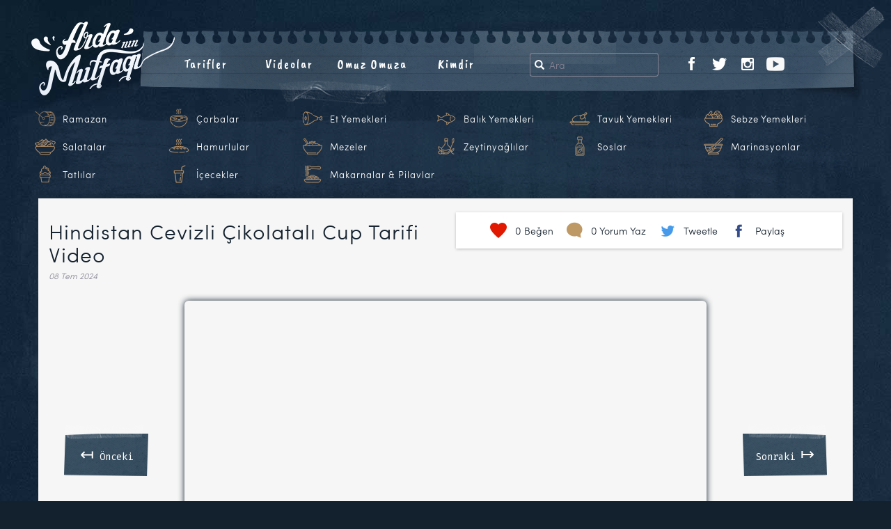

--- FILE ---
content_type: text/html; charset=UTF-8
request_url: https://www.ardaninmutfagi.com/ardanin-mutfagi/hindistan-cevizli-cikolatali-cup-tarifi-video
body_size: 10842
content:
<!DOCTYPE html>
<html  xmlns:fb="http://ogp.me/ns/fb#" xmlns:og="http://ogp.me/ns#" lang="tr-TR" class="no-js">

<head>
  <meta charset="UTF-8">
  <meta http-equiv="X-UA-Compatible" content="IE=edge">
  <meta name="viewport" content="width=device-width, initial-scale=1">
    <link rel="pingback" href="https://www.ardaninmutfagi.com/xmlrpc.php">
    <link rel="shortcut icon" href="/favicon.ico" />
  <link rel="apple-touch-icon" sizes="180x180" href="/apple-touch-icon.png">
  <link rel="icon" type="image/png" sizes="32x32" href="/favicon-32x32.png">
  <link rel="icon" type="image/png" sizes="16x16" href="/favicon-16x16.png">
  <link rel="manifest" href="/site.webmanifest">
  <link rel="mask-icon" href="/safari-pinned-tab.svg" color="#bc956a">
  <meta name="msapplication-TileColor" content="#ffffff">
  <meta name="theme-color" content="#ffffff">
  <script>(function(html){html.className = html.className.replace(/\bno-js\b/,'js')})(document.documentElement);</script>
<title>Hindistan Cevizli Çikolatalı Cup Tarifi Video &#8211; Arda&#039;nın Mutfağı</title>
<link rel="alternate" type="application/rss+xml" title="Arda&#039;nın Mutfağı &raquo; Beslemesi" href="https://www.ardaninmutfagi.com/feed" />
<link rel="alternate" type="application/rss+xml" title="Arda&#039;nın Mutfağı &raquo; Yorum Beslemesi" href="https://www.ardaninmutfagi.com/comments/feed" />
<link rel="alternate" type="application/rss+xml" title="Arda&#039;nın Mutfağı &raquo; Hindistan Cevizli Çikolatalı Cup Tarifi Video Yorum Beslemesi" href="https://www.ardaninmutfagi.com/ardanin-mutfagi/hindistan-cevizli-cikolatali-cup-tarifi-video/feed" />
		<script type="text/javascript">
			window._wpemojiSettings = {"baseUrl":"https:\/\/s.w.org\/images\/core\/emoji\/72x72\/","ext":".png","source":{"concatemoji":"https:\/\/www.ardaninmutfagi.com\/wp-includes\/js\/wp-emoji-release.min.js"}};
			!function(a,b,c){function d(a){var c,d=b.createElement("canvas"),e=d.getContext&&d.getContext("2d"),f=String.fromCharCode;return e&&e.fillText?(e.textBaseline="top",e.font="600 32px Arial","flag"===a?(e.fillText(f(55356,56806,55356,56826),0,0),d.toDataURL().length>3e3):"diversity"===a?(e.fillText(f(55356,57221),0,0),c=e.getImageData(16,16,1,1).data.toString(),e.fillText(f(55356,57221,55356,57343),0,0),c!==e.getImageData(16,16,1,1).data.toString()):("simple"===a?e.fillText(f(55357,56835),0,0):e.fillText(f(55356,57135),0,0),0!==e.getImageData(16,16,1,1).data[0])):!1}function e(a){var c=b.createElement("script");c.src=a,c.type="text/javascript",b.getElementsByTagName("head")[0].appendChild(c)}var f,g;c.supports={simple:d("simple"),flag:d("flag"),unicode8:d("unicode8"),diversity:d("diversity")},c.DOMReady=!1,c.readyCallback=function(){c.DOMReady=!0},c.supports.simple&&c.supports.flag&&c.supports.unicode8&&c.supports.diversity||(g=function(){c.readyCallback()},b.addEventListener?(b.addEventListener("DOMContentLoaded",g,!1),a.addEventListener("load",g,!1)):(a.attachEvent("onload",g),b.attachEvent("onreadystatechange",function(){"complete"===b.readyState&&c.readyCallback()})),f=c.source||{},f.concatemoji?e(f.concatemoji):f.wpemoji&&f.twemoji&&(e(f.twemoji),e(f.wpemoji)))}(window,document,window._wpemojiSettings);
		</script>
		<style type="text/css">
img.wp-smiley,
img.emoji {
	display: inline !important;
	border: none !important;
	box-shadow: none !important;
	height: 1em !important;
	width: 1em !important;
	margin: 0 .07em !important;
	vertical-align: -0.1em !important;
	background: none !important;
	padding: 0 !important;
}
</style>
<link rel='stylesheet' id='twentysixteen-style-css'  href='https://www.ardaninmutfagi.com/wp-content/themes/tsarda/arda-lc/style.2.25.1.css' type='text/css' media='all' />
<script type='text/javascript' src='https://www.ardaninmutfagi.com/wp-content/themes/tsarda/js/myjquery.js'></script>
<script type='text/javascript'>
/* <![CDATA[ */
var MyAjax = {"ajaxurl":"https:\/\/www.ardaninmutfagi.com\/wp-admin\/admin-ajax.php"};
/* ]]> */
</script>
<script type='text/javascript' src='https://www.ardaninmutfagi.com/wp-content/plugins/ajax-quick-subscribe/ajax.js'></script>
<!--[if lt IE 9]>
<script type='text/javascript' src='https://www.ardaninmutfagi.com/wp-content/themes/tsarda/js/html5.js'></script>
<![endif]-->
<link rel="canonical" href="https://www.ardaninmutfagi.com/ardanin-mutfagi/hindistan-cevizli-cikolatali-cup-tarifi-video" />
<meta property='og:type' content='article' />
<meta property='og:title' content='Hindistan Cevizli Çikolatalı Cup Tarifi Video' />
<meta property='og:url' content='https://www.ardaninmutfagi.com/ardanin-mutfagi/hindistan-cevizli-cikolatali-cup-tarifi-video' />
<meta property='og:description' content='Arda Türkmen; bu videoda ‘‘Hindistan Cevizli Çikolatalı Cup’’ tarifini sizlerle paylaşıyor.  Malzeme listesi ve yazılı tarif için :  Hindistan Cevizli Çikolatalı Cup Tarifi' />
<meta property='og:site_name' content='Arda&#039;nın Mutfağı' />
<meta property='fb:app_id' content='440603702689433' />
<meta property='og:locale' content='tr_TR' />
<meta property='og:image' content='https://www.ardaninmutfagi.com/wp-content/uploads/2024/07/hindistan-cevizli-cikolatali-kup-t3.jpg' />
<link rel='image_src' href='https://www.ardaninmutfagi.com/wp-content/uploads/2024/07/hindistan-cevizli-cikolatali-kup-t3.jpg' />
  <script type="text/javascript">
  WebFontConfig = {
    google: {
      families: ['Caveat+Brush::latin,latin-ext', 'Caveat:400,700:latin,latin-ext']
    }
  };
  (function() {
    var wf = document.createElement('script');
    wf.src = 'https://ajax.googleapis.com/ajax/libs/webfont/1/webfont.js';
    wf.type = 'text/javascript';
    wf.async = 'true';
    var s = document.getElementsByTagName('script')[0];
    s.parentNode.insertBefore(wf, s);
  })();
  </script>
  <meta name="twitter:card" content="summary_large_image">
  <meta name="twitter:image" content="https://www.ardaninmutfagi.com/meta_image.jpg">
    <meta name="description" content="Ardanın Mutfağı Hindistan Cevizli Çikolatalı Cup Tarifi Video">
  <meta name="twitter:title" content="Ardanın Mutfağı Hindistan Cevizli Çikolatalı Cup Tarifi Video">
    <!-- HTML5 shim and Respond.js for IE8 support -->
  <!--[if lt IE 9]>
      <script src="https://oss.maxcdn.com/html5shiv/3.7.2/html5shiv.min.js"></script>
      <script src="https://oss.maxcdn.com/respond/1.4.2/respond.min.js"></script>
    <![endif]-->
  <!-- <script type="text/javascript" src="//connect.facebook.net/us_US/sdk.js"></script> -->
    <style type="text/css" media="screen">
  .r2017tv8wrap-frame iframe {
    overflow-y: hidden;
    border: 0;
    border-radius: 0;
    box-shadow: none;
    min-height: 370px
  }

  @media only screen and (max-width : 360px) {
    .hero-sosyal-nav li {
      padding-right: 15px
    }
  }

  .tpx-item-wrap {
    display: flex;
    align-items: center;
    justify-content: center;
    height: 50px;
    flex-wrap: nowrap
  }

  .tpx-item-dvl {
    display: flex;
    align-items: center;
    justify-content: center;
    width: 70%;
    color: #bf9746 !important;
    font-size: 18px;
    font-family: 'Caveat Brush', "Monaco", monaco, "Helvetica Neue", Helvetica, "Lucida Console", Arial, sans-serif;
    letter-spacing: 1px
  }

  .tpx-itm-dvl-dv {
    align-self: center
  }

  .tpx-item-dvl img {
    width: 50px;
    height: 50px;
    margin-right: 20px
  }

  .tpx-itm-dvl-dv p {
    margin-bottom: 0
  }

  .tpx-item-app {
    width: 30%;
    justify-content: flex-start;
    align-items: flex-start
  }

  .tpx-item-app a {
    margin-left: 10px;
    margin-right: 10px
  }

  @media only screen and (max-width : 1000px) {

    .tpx-item-dvl,
    .tpx-item-app {
      width: 50%
    }

    .tpx-item {
      align-self: center;
      text-align: center
    }
  }

  @media only screen and (max-width : 767px) {
    .tpx-item-dvl {
      display: none
    }

    .tpx-item-app {
      width: 100%
    }
  }

  @media only screen and (max-width : 270px) {
    .tpx-item-wrap {
      display: none
    }
  }

  .sebzeler,
  .tavuklar,
  .icecekler,
  .baliklar,
  .mezeler,
  .tatlilar,
  .marinasyonlar,
  .salatalar,
  .oil,
  .hamurlular,
  .ricevepasta,
  .corbalar,
  .etler,
  .soslar,
  .davulicon {
    background: url(https://www.ardaninmutfagi.com/wp-content/themes/tsarda/images/header/new-icons-2019.png) no-repeat;
    width: 30px;
    height: 30px;
    display: inline-block
  }

  .sebzeler {
    background-position: -270px 0
  }

  .tavuklar {
    background-position: -390px 0
  }

  .icecekler {
    background-position: -150px 0
  }

  .baliklar {
    background-position: 0 0
  }

  .mezeler {
    background-position: -240px 0
  }

  .tatlilar {
    background-position: -360px 0
  }

  .marinasyonlar {
    background-position: -210px 0
  }

  .salatalar {
    background-position: -300px 0
  }

  .oil {
    background-position: -420px 0
  }

  .hamurlular {
    background-position: -120px 0
  }

  .ricevepasta {
    background-position: -180px 0
  }

  .corbalar {
    background-position: -30px 0
  }

  .etler {
    background-position: -90px 0
  }

  .soslar {
    background-position: -330px 0
  }

  .davulicon {
    background-position: -60px 0
  }

  a span.davulicon {
    width: 30px;
    height: 30px;
    float: left;
    margin-right: 10px
  }

  .ck-liste li {
    width: 16%
  }

  @media only screen and (max-width : 992px) {
    .ck-liste li {
      width: 24%
    }

    .ck-liste li a span.davulicon {
      margin-right: 3px
    }
  }
  </style>
</head>

<body class="single single-post postid-30535 single-format-standard group-blog">
  <nav class="navbar navbar-default navbar-fixed-top visible-xs">
    <div class="container-fluid">
      <div class="navbar-header">
        <button type="button" class="navbar-toggle collapsed" data-toggle="collapse" data-target="#navbar" aria-expanded="false" aria-controls="navbar">
          <span class="sr-only">Toggle navigation</span>
          <span class="icon-bar"></span>
          <span class="icon-bar"></span>
          <span class="icon-bar"></span>
        </button>
        <a class="navbar-brand" href="https://www.ardaninmutfagi.com/">Arda'nın Mutfağı</a>
      </div>
      <div id="navbar" class="navbar-collapse collapse">
        <ul class="nav navbar-nav">
          <li class="dropdown">
            <a href="#" class="dropdown-toggle" data-toggle="dropdown" role="button" aria-haspopup="true" aria-expanded="false">Kategoriler <span class="caret"></span></a>
            <ul class="dropdown-menu ck-liste">
	<li class="rampil"><a href="https://www.ardaninmutfagi.com/category/ramazan-tarifleri"><span class="davulicon"></span>Ramazan</a></li>
	<li><a href="https://www.ardaninmutfagi.com/category/corbalar"><span class="corbalar"></span>Çorbalar</a></li>
	<li><a href="https://www.ardaninmutfagi.com/category/et-yemekleri"><span class="etler"></span>Et Yemekleri</a></li>
	<li><a href="https://www.ardaninmutfagi.com/category/balik-yemekleri"><span class="baliklar"></span>Balık Yemekleri</a></li>
	<li><a href="https://www.ardaninmutfagi.com/category/tavuk-yemekleri"><span class="tavuklar"></span>Tavuk Yemekleri</a></li>
	<li><a href="https://www.ardaninmutfagi.com/category/sebze-yemekleri"><span class="sebzeler"></span>Sebze Yemekleri</a></li>
	<li><a href="https://www.ardaninmutfagi.com/category/salatalar"><span class="salatalar"></span>Salatalar</a></li>
	<li><a href="https://www.ardaninmutfagi.com/category/hamurlular"><span class="hamurlular"></span>Hamurlular</a></li>
	<li><a href="https://www.ardaninmutfagi.com/category/mezeler"><span class="mezeler"></span>Mezeler</a></li>
	<li><a href="https://www.ardaninmutfagi.com/category/zeytinyaglilar"><span class="oil"></span>Zeytinyağlılar</a></li>
	<li><a href="https://www.ardaninmutfagi.com/category/soslar"><span class="soslar"></span>Soslar</a></li>
	<li><a href="https://www.ardaninmutfagi.com/category/marinasyonlar"><span class="marinasyonlar"></span>Marinasyonlar</a></li>
	<li><a href="https://www.ardaninmutfagi.com/category/tatlilar"><span class="tatlilar"></span>Tatlılar</a></li>
	<li><a href="https://www.ardaninmutfagi.com/category/icecekler"><span class="icecekler"></span>İçecekler</a></li>
	<li class="makpil"><a href="https://www.ardaninmutfagi.com/category/makarnalar-pilavlar"><span class="ricevepasta"></span>Makarnalar &amp; Pilavlar</a></li>
	</ul>
          </li>
          
	<li><a href="https://www.ardaninmutfagi.com/category/yemek-tarifleri">Tarifler</a></li>
	<li><a href="https://www.ardaninmutfagi.com/category/ardanin-mutfagi">Videolar</a></li>
	<li><a href="https://www.ardaninmutfagi.com/category/arda-ile-omuz-omuza">Omuz Omuza</a></li>
	<li><a href="https://www.ardaninmutfagi.com/arda-turkmen-kimdir">Kimdir</a></li>

	          <li>
            <ul class="list-inline hero-sosyal-nav">
              <li class="visible-xs-inline-block">Takip Et</li>
              
	<li><a href="https://www.facebook.com/ardaninmutfagi"><img src="https://www.ardaninmutfagi.com/wp-content/themes/tsarda/images/header/facebook.png" alt="Ardanın Mutfağı Facebook"></a></li>
	<li><a href="https://twitter.com/arda_turkmen"><img src="https://www.ardaninmutfagi.com/wp-content/themes/tsarda/images/header/twitter.png" alt="Ardanın Mutfağı Twitter"></a></li>
	<li><a href="https://www.instagram.com/ardaturkmen/"><img src="https://www.ardaninmutfagi.com/wp-content/themes/tsarda/images/header/instagram.png" alt="Ardanın Mutfağı Instagram"></a></li>
	<li><a href="https://www.youtube.com/user/ArdaninMutfagi"><img src="https://www.ardaninmutfagi.com/wp-content/themes/tsarda/images/header/youtube.png" alt="Ardanın Mutfağı YouTube"></a></li>
	            </ul>
          </li>
                  </ul>
      </div>
      <!--/.nav-collapse -->
    </div>
  </nav>
  <div class="site-arda">
    <!--[if lt IE 9]>
<div class="container-fluid">
	<div class="row">
		<div class="col-xs-12 ie-mesaj">
			<p>Kullandığınız tarayıcı güncelliğini yitirmiş bir versiyondur. Siteyi en doğru şekilde görüntülemek için <a href="http://windows.microsoft.com/tr-tr/internet-explorer/download-ie">Microsoft Türkiye download-ie sayfasından</a> güncellemenizi öneririz.</p>
		</div>
	</div>
</div>
<![endif]-->
    <!--
    <div class="container-adv-top container-adv-top-ram">
      <div class="container">
        <div class="row">      
          <div class="col-xs-12 tpx-item-wrap">
            <div class="tpx-item tpx-item-dvl">
              <div class="tpx-itm-dvl-dv"><img class="img-responsive" src="https://www.ardaninmutfagi.com/wp-content/themes/tsarda/images/header/ramazandavul.png"></div>
              <div class="tpx-itm-dvl-dv">
                <p>Ardanın Mutfağı Uygulaması App Store ve Google Play'de</p>
              </div>
            </div>
            <div class="tpx-item tpx-item-app">
              <a href="https://itunes.apple.com/us/app/ardan%C4%B1n-mutfa%C4%9F%C4%B1/id1460579696"><img class="img-fluid app-logos" src="https://www.ardaninmutfagi.com/wp-content/themes/tsarda/images/ardanin-mutfagi-app-store.png"></a>
              <a href="https://play.google.com/store/apps/details?id=com.ardaninmutfagi.app"><img class="img-fluid app-logos" src="https://www.ardaninmutfagi.com/wp-content/themes/tsarda/images/ardanin-mutfagi-google-play.png"></a>
            </div>
          </div>
        </div>
      </div>
    </div>
-->    
        <div class="govde-arda">
      <header id="masthead" class="site-header" role="banner">
                <!-- //////////////////////////// sayfa header /////////////////////////////// -->


        <div class="container-fluid header-ic-container">
          <div class="row">
            <div class="ic-menu-box">
              <div class="row">
                <div class="ic-menu-box-talibase">
                  <div class="row">
                    <div class="ic-menu-box-talibase-ara">
                      <ul class="list-inline iam-ara">
                        <li>
	<form method="get" id="searchform" action="https://www.ardaninmutfagi.com/">
		<div class="input-group">
			<span class="input-group-addon" id="basic-addon1">
				<span class="glyphicon glyphicon-search" aria-hidden="true"></span>
			</span>
  			<input type="text" class="form-control" name="s" id="s" placeholder="Ara" aria-describedby="basic-addon1">
		</div>
	</form>
	</li>
                      </ul>
                    </div>
                    <div class="ic-menu-box-talibase-sosyal hidden-xs">
                      <ul class="list-inline iam-sosyal">
                        
	<li><a href="https://www.facebook.com/ardaninmutfagi"><img src="https://www.ardaninmutfagi.com/wp-content/themes/tsarda/images/header/facebook.png" alt="Ardanın Mutfağı Facebook"></a></li>
	<li><a href="https://twitter.com/arda_turkmen"><img src="https://www.ardaninmutfagi.com/wp-content/themes/tsarda/images/header/twitter.png" alt="Ardanın Mutfağı Twitter"></a></li>
	<li><a href="https://www.instagram.com/ardaturkmen/"><img src="https://www.ardaninmutfagi.com/wp-content/themes/tsarda/images/header/instagram.png" alt="Ardanın Mutfağı Instagram"></a></li>
	<li><a href="https://www.youtube.com/user/ArdaninMutfagi"><img src="https://www.ardaninmutfagi.com/wp-content/themes/tsarda/images/header/youtube.png" alt="Ardanın Mutfağı YouTube"></a></li>
	                                              </ul>
                    </div>
                  </div>
                </div>
                <div class="ic-menu-box-anabase hidden-xs">
                  <div class="row">
                    <div class="iam-logo-col">
                      <a class="" href="https://www.ardaninmutfagi.com/"><img class="iam-logo" src="https://www.ardaninmutfagi.com/wp-content/themes/tsarda/images/header/logo-ic-sayfa-2.png"></a>
                    </div>
                    <div class="iam-menu-col">
                      <ul class="list-inline iam-menu">
	<li><a href="https://www.ardaninmutfagi.com/category/yemek-tarifleri">Tarifler</a></li>
	<li><a href="https://www.ardaninmutfagi.com/category/ardanin-mutfagi">Videolar</a></li>
	<li><a href="https://www.ardaninmutfagi.com/category/arda-ile-omuz-omuza">Omuz Omuza</a></li>
	<li><a href="https://www.ardaninmutfagi.com/arda-turkmen-kimdir">Kimdir</a></li>

	</ul>
                    </div>
                  </div>
                </div>
              </div>
            </div>
          </div>
        </div> <!-- .header-container -->



        <!-- //////////////////////////// sayfa header /////////////////////////////// -->
                <div class="container-fluid kategori-area hidden-xs">
          <div class="row">
            <div class="col-xs-12">
              <div class="arda-menu-ck-liste">
                <ul class="list-inline ck-liste">
	<li class="rampil"><a href="https://www.ardaninmutfagi.com/category/ramazan-tarifleri"><span class="davulicon"></span>Ramazan</a></li>
	<li><a href="https://www.ardaninmutfagi.com/category/corbalar"><span class="corbalar"></span>Çorbalar</a></li>
	<li><a href="https://www.ardaninmutfagi.com/category/et-yemekleri"><span class="etler"></span>Et Yemekleri</a></li>
	<li><a href="https://www.ardaninmutfagi.com/category/balik-yemekleri"><span class="baliklar"></span>Balık Yemekleri</a></li>
	<li><a href="https://www.ardaninmutfagi.com/category/tavuk-yemekleri"><span class="tavuklar"></span>Tavuk Yemekleri</a></li>
	<li><a href="https://www.ardaninmutfagi.com/category/sebze-yemekleri"><span class="sebzeler"></span>Sebze Yemekleri</a></li>
	<li><a href="https://www.ardaninmutfagi.com/category/salatalar"><span class="salatalar"></span>Salatalar</a></li>
	<li><a href="https://www.ardaninmutfagi.com/category/hamurlular"><span class="hamurlular"></span>Hamurlular</a></li>
	<li><a href="https://www.ardaninmutfagi.com/category/mezeler"><span class="mezeler"></span>Mezeler</a></li>
	<li><a href="https://www.ardaninmutfagi.com/category/zeytinyaglilar"><span class="oil"></span>Zeytinyağlılar</a></li>
	<li><a href="https://www.ardaninmutfagi.com/category/soslar"><span class="soslar"></span>Soslar</a></li>
	<li><a href="https://www.ardaninmutfagi.com/category/marinasyonlar"><span class="marinasyonlar"></span>Marinasyonlar</a></li>
	<li><a href="https://www.ardaninmutfagi.com/category/tatlilar"><span class="tatlilar"></span>Tatlılar</a></li>
	<li><a href="https://www.ardaninmutfagi.com/category/icecekler"><span class="icecekler"></span>İçecekler</a></li>
	<li class="makpil"><a href="https://www.ardaninmutfagi.com/category/makarnalar-pilavlar"><span class="ricevepasta"></span>Makarnalar &amp; Pilavlar</a></li>
	</ul>
              </div>
            </div>
          </div>
        </div> <!-- .kategori-area -->
      </header><!-- .site-header -->

      
      <div class="container-fluid sayfa-container">
        <div class="row">
          <div id="page" class="site">
            <div class="site-inner">
              <div id="content" class="site-content"><div class="col-xs-12 content-singlepg">
	<div class="row">
		<div id="primary" class="content-area">
			<main id="main" class="site-main" role="main">

							<div class="col-xs-12 entry-singlem">
					<div class="row">
			<article id="post-30535" class="post-30535 post type-post status-publish format-standard has-post-thumbnail hentry category-ardanin-mutfagi tag-14-sezon tag-36nci-bolum tag-arda-turkmen tag-ardanin-mutfagi-3 tag-beyaz-cikolata tag-bitter-cikolata tag-cikolata-sosu tag-hindistan-cevizi tag-hindistan-cevizli-cikolata tag-hindistan-cevizli-cikolatali-kup tag-irmik tag-kakao tag-krema tag-nasil-yapilir tag-tarif tag-tatli tag-tv-show tag-un tag-vanilya tag-video tag-yogurt tag-yumurta">
<div class="content-single-trfdty">
	<div class="entry-content">
		<div class="row">
			<div class="single-video-box">
				<div class="row">
			
					<div class="single-video-box-header">
						<header class="entry-header">
							<h1 class="entry-title">Hindistan Cevizli Çikolatalı Cup Tarifi Video</h1>							<ul class="list-inline entry-numbers">
								<li><p class="entry-date">08 Tem 2024</p></li>
							</ul>
						</header>
					</div>

					<div class="action-buton-box action-buton-box-svb">
						<ul class="list-inline action-butons">
							<li>
								<a class="loveit loveit-kalp" data-id="30535xE3" href="" onclick="begen()"><span class="like-kalp-red"></span> <span class="like-kalp-sayi">0</span> <span class="like-kalp-mtn">Beğen</span></a>							</li>
								    					<li><a href="https://www.ardaninmutfagi.com/ardanin-mutfagi/hindistan-cevizli-cikolatali-cup-tarifi-video#yorumackapa"><span  class="yorum-balon-gold"></span>0 Yorum Yaz</a></li>
														<li>
								<a href="https://twitter.com/intent/tweet?url=https%3A%2F%2Fwww.ardaninmutfagi.com%2F%3Fp%3D30535&text=Hindistan+Cevizli+%C3%87ikolatal%C4%B1+Cup+Tarifi+Video&hashtags=ardaninmutfagi&via=ardaturkmen"><span class="paylas-twitter"></span> Tweetle</a>							</li>
							<li>
								<a href="" onclick="window.open('https://www.facebook.com/sharer/sharer.php?u='+encodeURIComponent(location.href), 'facebook-share-dialog', 'width=626,height=436'); return false;" class="paylaslink__"><span class="paylas-facebook"></span> Paylaş</a>							</li>
						</ul>
					</div>

					<div class="col-xs-12"></div>

									<div class="video-alani">
						<div class="parentVideoDiv">
							<!-- <div id="ardaninMutfagiContent" style="display: none;"> -->
							<div id="ardaninMutfagiContent">
								<div class="embed-responsive embed-responsive-16by9">
								<iframe height="458" frameborder="0" width="632" allowfullscreen="" src="https://www.youtube.com/embed/wLn_zMe1d5I?wmode=transparent&amp;fs=1&amp;hl=en&amp;modestbranding=1&amp;loop=0&amp;iv_load_policy=3&amp;showsearch=0&amp;rel=0&amp;theme=dark" type="text/html" class="youtube-player" title="Hindistan Cevizli Çikolatalı Cup Tarifi Video"></iframe>
																</div>
							</div>
						</div>
											</div>

					<div class="video-sp-nav-onceki">
						<a href="https://www.ardaninmutfagi.com/ardanin-mutfagi/frambuazli-brownie-tarifi-video" rel="prev"><span>&#8612;</span> Önceki</a> <!-- onceki -->
					</div>
			
					<div class="video-sp-nav-sonraki">
						<a href="https://www.ardaninmutfagi.com/ardanin-mutfagi/pastirmali-ve-kabakli-kis-tarifi-video" rel="next">Sonraki <span>&#8614;</span></a> <!-- sonraki -->
					</div>

				
				</div>
			</div>
		</div>

	<p>Arda Türkmen; bu videoda ‘‘Hindistan Cevizli Çikolatalı Cup’’ tarifini sizlerle paylaşıyor.</p>
<div class="mlz">
Malzeme listesi ve yazılı tarif için :<br />
<br />
<a href="https://www.ardaninmutfagi.com/yemek-tarifleri/tatlilar/hindistan-cevizli-cikolatali-kup-2">Hindistan Cevizli Çikolatalı Cup Tarifi</a><br />

</div>

		<div class="row">
			<div class="col-xs-12">
				<div class="row">

					
					<div class="col-xs-12">
						<div class="tag-box">
							<span class="posted-on"><span class="screen-reader-text">Yayın tarihi </span><a href="https://www.ardaninmutfagi.com/ardanin-mutfagi/hindistan-cevizli-cikolatali-cup-tarifi-video" rel="bookmark"><time class="entry-date published updated" datetime="2024-07-08T10:48:36+00:00">08 Temmuz 2024</time></a></span><span class="cat-links"><span class="screen-reader-text">Kategoriler </span><a href="https://www.ardaninmutfagi.com/category/ardanin-mutfagi" rel="category tag">Arda'nın Mutfağı</a></span><span class="tags-links"><span class="screen-reader-text">Etiketler </span><a href="https://www.ardaninmutfagi.com/tag/14-sezon" rel="tag">14.sezon</a>, <a href="https://www.ardaninmutfagi.com/tag/36nci-bolum" rel="tag">36ncı bölüm</a>, <a href="https://www.ardaninmutfagi.com/tag/arda-turkmen" rel="tag">arda türkmen</a>, <a href="https://www.ardaninmutfagi.com/tag/ardanin-mutfagi-3" rel="tag">arda'nın mutfağı</a>, <a href="https://www.ardaninmutfagi.com/tag/beyaz-cikolata" rel="tag">beyaz çikolata</a>, <a href="https://www.ardaninmutfagi.com/tag/bitter-cikolata" rel="tag">bitter çikolata</a>, <a href="https://www.ardaninmutfagi.com/tag/cikolata-sosu" rel="tag">çikolata sosu</a>, <a href="https://www.ardaninmutfagi.com/tag/hindistan-cevizi" rel="tag">hindistan cevizi</a>, <a href="https://www.ardaninmutfagi.com/tag/hindistan-cevizli-cikolata" rel="tag">hindistan cevizli çikolata</a>, <a href="https://www.ardaninmutfagi.com/tag/hindistan-cevizli-cikolatali-kup" rel="tag">hindistan cevizli çikolatalı kup</a>, <a href="https://www.ardaninmutfagi.com/tag/irmik" rel="tag">irmik</a>, <a href="https://www.ardaninmutfagi.com/tag/kakao" rel="tag">kakao</a>, <a href="https://www.ardaninmutfagi.com/tag/krema" rel="tag">krema</a>, <a href="https://www.ardaninmutfagi.com/tag/nasil-yapilir" rel="tag">nasıl yapılır</a>, <a href="https://www.ardaninmutfagi.com/tag/tarif" rel="tag">tarif</a>, <a href="https://www.ardaninmutfagi.com/tag/tatli" rel="tag">tatlı</a>, <a href="https://www.ardaninmutfagi.com/tag/tv-show" rel="tag">tv show</a>, <a href="https://www.ardaninmutfagi.com/tag/un" rel="tag">un</a>, <a href="https://www.ardaninmutfagi.com/tag/vanilya" rel="tag">vanilya</a>, <a href="https://www.ardaninmutfagi.com/tag/video" rel="tag">video</a>, <a href="https://www.ardaninmutfagi.com/tag/yogurt" rel="tag">yoğurt</a>, <a href="https://www.ardaninmutfagi.com/tag/yumurta" rel="tag">yumurta</a></span>						</div>
					</div>

				</div>
			</div>
		</div>

	</div>
</div>
<div class="content-single-trfdtydip"><img class="img-responsive" src="https://www.ardaninmutfagi.com/wp-content/themes/tsarda/images/tirtik.png" alt="Ardanın Mutfağı Haftanın Tarifleri"></div></article><!-- #post-## -->
<script type="text/javascript">
function begen(){
	var brt = "https://www.ardaninmutfagi.com/"; 
	jQuery(document).on("click",".loveit",function(b){b.preventDefault();var f=brt+"fypros?",c=jQuery(".like-kalp-mtn");c.html('<span class="glyphicon glyphicon-hourglass" aria-hidden="true"></span>');var g=jQuery(this).data("id");FB.login(function(a){a.authResponse?FB.api("/me",function(a){jQuery.getJSON(f,{fid:a.id,yid:g}).done(function(d){var e=jQuery(".like-kalp-sayi"),a=parseInt(e.html()),b=brt+"favori-yemeklerim";"EkTmm"===d.Status||"EkVar"===d.Status?("EkTmm"===d.Status?e.html(a+1):e.html(""),
jQuery(".loveit").removeAttr("onclick"),jQuery(".loveit-kalp").removeClass("loveit").attr("href",b),c.html('<span class="glyphicon glyphicon-ok" aria-hidden="true"></span> Listene git')):c.html("Hata !")}).fail(function(a,b,c){jQuery(".like-kalp-mtn").html("Hata !")});b.isDefaultPrevented()}):(c.html("Be\u011fen"),alert("Facebook hesab\u0131n\u0131za ba\u011fl\u0131 de\u011filsiniz."))})});
}
</script>					</div>
				</div>

				<div class="col-xs-12 entry-yorumlar">
					<div class="row">

			
<div id="comments" class="comments-area">

	<div class="col-xs-12">
		<div class="yorum-big-box">
			<div class="row">

				<div class="col-xs-12">
					<div class="yorum-baslik">
						<img src="https://www.ardaninmutfagi.com/wp-content/themes/tsarda/images/icon/yorum-balonlar.png" alt="yorumlar">Yorumlar
					</div>
				</div>

	
	
								<script type="text/javascript">
				jQuery(document).ready(function(b){jQuery("#yorumackapa").on("click",function(a){a.preventDefault();jQuery("#formPreDiv").toggle("slow")})});
				</script>
				<div class="col-xs-12 col-sm-12 col-md-12 col-lg-12 yorum-ekle">
					<a id="yorumackapa" href="#" class="btn btn-default btn-lg btn-lg" role="button">Yorum Yap</a>
				</div>

				<div class="col-xs-12 col-sm-12 col-md-6 col-md-offset-3 yorum-form yorum-form-gizle_">
					<div class="row">
						<div class="col-xs-10 col-xs-offset-1">
							<div class="formPre" id="formPreDiv" style="display:none">
											<div id="respond" class="comment-respond wsws">
			<h4 id="reply-title" class="comment-reply-title">Yorumunuzu giriniz <small><a rel="nofollow" id="cancel-comment-reply-link" href="/ardanin-mutfagi/hindistan-cevizli-cikolatali-cup-tarifi-video#respond" style="display:none;">Yorumu iptal et</a></small></h4>				<form action="https://www.ardaninmutfagi.com/wp-comments-post.php" method="post" id="commentform" class="comment-form form-horizontal" novalidate>
					<p class="comment-notes"><span id="email-notes">Eposta adresiniz yayınlanmamaktadır.</span> Tüm alanlar doldurulmalıdır. <span class="required">*</span></p><div class="form-group comment-form-comment"><label for="comment">Yorumunuz *</label> <textarea id="comment" class="form-control" name="b567b-comment" cols="45" rows="8"  aria-required="true" required="required"></textarea><textarea name="comment" style="display:none" rows="1" cols="1"></textarea><input type="hidden" name="ab_init_time" value="1769344962" /></div><div class="form-group comment-form-author"><label for="author">İsminiz <span class="required">*</span></label> <input id="author" class="form-control" name="author" type="text" value="" size="30" aria-required='true' required='required' /></div>
<div class="form-group comment-form-email"><label for="email">E-postanız <span class="required">*</span></label> <input id="email" class="form-control" name="email" type="email" value="" size="30" aria-describedby="email-notes" aria-required='true' required='required' /></div>

<div class="form-submit form-group yorum-yap-btn"><input name="submit" type="submit" id="submit" class="submit btn btn-default btn-lg" value="Gönder" /> <input type='hidden' name='comment_post_ID' value='30535' id='comment_post_ID' />
<input type='hidden' name='comment_parent' id='comment_parent' value='0' />
</div><script language="javascript">
jQuery(document).ready(function()
{
	jQuery("#email").blur(function() 	{		
				jQuery.post("https://www.ardaninmutfagi.com/wp-content/plugins/gravatar-signup-encouragement/gravatar-check.php",{ gravmail:jQuery(this).val() } ,function(data)
        {
		  if(data) 		  {
			var emailValue = jQuery("#email").val(); 
			emailValue = encodeURIComponent(emailValue); 
			jQuery('#gse_comments_message').hide(); 
		  	jQuery("#comment").after("<br /><div id='gse_comments_message'>You do not appear to have a registered Gravatar. Therefore, the default avatar will be shown with your comments on this site.<br /><br />If you would like your own Gravatar, click <a href='http://en.gravatar.com/site/signup/" + emailValue + "' target='_blank'>here</a> to create one (link opens in new tab/window).</div>");           }  	
		  else
		  {
			jQuery('#gse_comments_message').hide(); 		  }
        });
 
	});
});
</script>
					</form>
					</div><!-- #respond -->
									</div>	
						</div>
					</div>
				</div>
			</div>
		</div>
	</div>
</div><!-- .comments-area -->		
					</div>
				</div>

				<div class="col-xs-12 entry-singlem-postnav">
		
			
	<nav class="navigation post-navigation" role="navigation">
		<h2 class="screen-reader-text">Post navigation</h2>
		<div class="nav-links"><div class="nav-previous"><a href="https://www.ardaninmutfagi.com/yemek-tarifleri/hamurlular/pastirmali-kabakli-kis" rel="prev"><span class="meta-nav" aria-hidden="true">Önceki</span> <span class="screen-reader-text"> < </span> <span class="post-title">Pastırmalı Kabaklı Kiş</span></a></div><div class="nav-next"><a href="https://www.ardaninmutfagi.com/ardanin-mutfagi/pastirmali-ve-kabakli-kis-tarifi-video" rel="next"><span class="meta-nav" aria-hidden="true">Sonraki</span> <span class="screen-reader-text"> > </span> <span class="post-title">Pastırmalı ve Kabaklı Kiş Tarifi Video</span></a></div></div>
	</nav>		
				</div>

			
			</main><!-- .site-main -->

			
		</div><!-- .content-area -->
	</div> <!-- end content-singlepg row -->
</div> <!-- end content-singlepg col -->
					</div><!-- .site-content -->
				</div><!-- .site-inner -->
			</div><!-- .site #page -->
		</div><!-- .sayfa-container-row -->
	</div><!-- .sayfa-container-container -->
</div><!-- .govde-arda -->
<style type="text/css">
	.alt-patagonya-banner{
		border-top:1px solid #384f5f;
		border-bottom: 0;
		padding-top: 15px;
		padding-bottom: 15px;  	
	}
	.patagonya-div{
		text-align: center;
		margin-bottom: 15px
	}
	a.patagonya-link{
		color: #fff;
		font-family: 'Caveat Brush',"Monaco",monaco,"Helvetica Neue",Helvetica,"Lucida Console",Arial,sans-serif;
		font-size: 28px;
		letter-spacing: 2px;
		text-align: center;		
	}
	a.patagonya-link:hover,
	a.patagonya-link:focus{
		color: rgb(191,151,70);
		text-decoration: none;
	}
	@media all and (max-width: 480px) { 
		a.patagonya-link{
			font-size: 24px
		}
	}
.app-logos-col {
  margin-top: 20px;
}
.app-logos-ul {
  margin-bottom: 0
}
.app-logos-ul li {
  margin-bottom: 20px
}
.app-logos-col a {
  padding-left: 20px;
  padding-right: 20px;
}
.app-logos {
  height: 30px;
  width: auto
}
.app-logos:hover {
  opacity: .75
}
</style>
<div class="container-adv-top alt-patagonya-banner">
	<div class="container">
		<div class="row">
			<div class="col-xs-12 col-md-6">
        		<div class="adv-top">
          			<div class="adv-top-ic patagonya-div">
            			<a class="patagonya-link" href="https://www.ardaninmutfagi.com/category/ardadan-yazilar/mont-blanc-guncesi">Arda'nın Mont Blanc Güncesi</a>
          			</div>
        		</div>
      		</div>
	      <div class="col-xs-12 col-md-6">
	        <div class="adv-top">
	          <div class="adv-top-ic patagonya-div">
	            <a class="patagonya-link" href="https://www.ardaninmutfagi.com/category/ardadan-yazilar/kuzey-kutbu-guncesi">Arda'nın Kuzey Kutbu Güncesi</a>
	          </div>
	        </div>
	      </div>
		</div>
	</div>
</div>
<!--
<div class="container-adv-top alt-patagonya-banner">
  <div class="container">
    <div class="row">
      <div class="col-xs-12 text-center app-logos-col">
        <ul class="list-inline app-logos-ul">
          <li><a href="https://itunes.apple.com/us/app/ardan%C4%B1n-mutfa%C4%9F%C4%B1/id1460579696"><img class="img-fluid app-logos" src="https://www.ardaninmutfagi.com/wp-content/themes/tsarda/images/ardanin-mutfagi-app-store.png" alt="Ardanın Mutfağı App Store"></a></li>
          <li><a href="https://play.google.com/store/apps/details?id=com.ardaninmutfagi.app"><img class="img-fluid app-logos" src="https://www.ardaninmutfagi.com/wp-content/themes/tsarda/images/ardanin-mutfagi-google-play.png" alt="Ardanın Mutfağı Google Playe"></a></li>
        </ul>
      </div>
    </div>
  </div>
</div>
-->
<!--
<style type="text/css">
	.alt-oo-banner{
		border-top:1px solid #384f5f;
		border-bottom: 0;
		padding-top: 15px;
		padding-bottom: 15px;  
	}
</style>
<div class="container-adv-top alt-oo-banner">
	<div class="container-fluid">
		<div class="row">
			<div class="col-xs-12">
				<div class="adv-top">
					<div class="adv-top-ic">
						<img class="img-responsive" src="https://www.ardaninmutfagi.com/wp-content/themes/tsarda/images/tanitim/arda-ile-omuz-omuza-banner-v3.png">
					</div>
				</div>
			</div>
		</div>
	</div>
</div>
-->
<footer id="colophon" class="site-footer" role="contentinfo">
	<div class="footer-arda">
		<div class="container-fluid footer-area">
			<div class="row">
				<div class="col-xs-12 col-sm-12 col-md-12 col-lg-12">
					<div class="row">
						<div class="col-xs-12 col-sm-12 col-md-9 col-lg-10">
							<div class="row">
<div class="footer-gec-menu"><a href="https://www.ardaninmutfagi.com/category/yemek-tarifleri">Tarifler</a></div>
<div class="footer-gec-menu"><a href="https://www.ardaninmutfagi.com/category/ardanin-mutfagi">Videolar</a></div>
<div class="footer-gec-menu"><a href="https://www.ardaninmutfagi.com/category/arda-ile-omuz-omuza">Arda ile Omuz Omuza</a></div>
<div class="footer-gec-menu _footer-gec-menu-ram"><a href="https://www.ardaninmutfagi.com/category/ramazan-tarifleri">Ramazan Tarifleri</a></div>
<div class="footer-gec-menu"><a href="https://www.ardaninmutfagi.com/category/ardadan-yazilar">Arda'dan Yazılar</a></div>
<div class="footer-gec-menu"><a href="https://www.ardaninmutfagi.com/arda-turkmen-kimdir">Kimdir</a></div>
							</div>
						</div>
						<div class="col-xs-12 col-sm-12 col-md-3 col-lg-2">
							<ul class="list-inline footer-sosyal-menu">
	<li><a href="https://www.facebook.com/ardaninmutfagi"><img src="https://www.ardaninmutfagi.com/wp-content/themes/tsarda/images/header/facebook.png" alt="Ardanın Mutfağı Facebook"></a></li>
	<li><a href="https://twitter.com/arda_turkmen"><img src="https://www.ardaninmutfagi.com/wp-content/themes/tsarda/images/header/twitter.png" alt="Ardanın Mutfağı Twitter"></a></li>
	<li><a href="https://www.instagram.com/ardaturkmen/"><img src="https://www.ardaninmutfagi.com/wp-content/themes/tsarda/images/header/instagram.png" alt="Ardanın Mutfağı Instagram"></a></li>
	<li><a href="https://www.youtube.com/user/ArdaninMutfagi"><img src="https://www.ardaninmutfagi.com/wp-content/themes/tsarda/images/header/youtube.png" alt="Ardanın Mutfağı YouTube"></a></li>
	</ul>
						</div>
            						<div class="col-xs-12"><div class="footer-cizgi"></div></div>
						<div class="col-xs-12 col-sm-6 col-md-6 col-lg-6 site-info"><p>Arda'nın Mutfağı PERA İletişim yapımıdır. &copy; 2026</p></div>
						<div class="col-xs-12 col-sm-6 col-md-6 col-lg-6 text-right">
							<!--
							<a href="https://www.pukta.net/" target="_blank" class="radore-im"><img src="https://www.ardaninmutfagi.com/wp-content/themes/tsarda/images/footer/radore.png" alt="Pukta"></a>
							-->
						</div>
					</div>
				</div> <!-- .footer-arda end col -->
			</div> <!-- .footer-arda end row -->		
		</div> <!-- .footer-arda end econtainer -->
	</div> <!-- .footer-arda -->			
</footer><!-- .site-footer -->
</div><!-- .site-arda -->
<script>!function(d,s,id){var js,fjs=d.getElementsByTagName(s)[0];if(!d.getElementById(id)){js=d.createElement(s);js.id=id;js.src="//platform.twitter.com/widgets.js";fjs.parentNode.insertBefore(js,fjs);}}(document,"script","twitter-wjs");</script>
<link href='https://fonts.googleapis.com/css?family=Fira+Mono&subset=latin,latin-ext' rel='stylesheet' type='text/css'>
<script type='text/javascript' src='https://www.ardaninmutfagi.com/wp-content/themes/tsarda/js/bootstrap.min.js'></script>
<script type='text/javascript' src='https://www.ardaninmutfagi.com/wp-content/themes/tsarda/js/skip-link-focus-fix.js'></script>
<script type='text/javascript' src='https://www.ardaninmutfagi.com/wp-includes/js/comment-reply.min.js'></script>
<script type='text/javascript'>
/* <![CDATA[ */
var screenReaderText = {"expand":"Alt men\u00fcy\u00fc geni\u015flet","collapse":"Alt men\u00fcy\u00fc toparla"};
/* ]]> */
</script>
<script type='text/javascript' src='https://www.ardaninmutfagi.com/wp-content/themes/tsarda/js/functions.js'></script>
<script type='text/javascript' src='https://www.ardaninmutfagi.com/wp-includes/js/wp-embed.min.js'></script>
<div id="fb-root"></div>
<script type="text/javascript">
  window.fbAsyncInit = function() {
    FB.init({appId: '440603702689433', channelUrl: 'https://www.ardaninmutfagi.com/?sfc-channel-file=1', status: true, cookie: true, xfbml: true, oauth: true });
      };
  (function(d){
       var js, id = 'facebook-jssdk'; if (d.getElementById(id)) {return;}
       js = d.createElement('script'); js.id = id; js.async = true;
       js.src = "//connect.facebook.net/tr_TR/all.js";
       d.getElementsByTagName('head')[0].appendChild(js);
   }(document));     
</script>



	
<script>
  (function(i,s,o,g,r,a,m){i['GoogleAnalyticsObject']=r;i[r]=i[r]||function(){
  (i[r].q=i[r].q||[]).push(arguments)},i[r].l=1*new Date();a=s.createElement(o),
  m=s.getElementsByTagName(o)[0];a.async=1;a.src=g;m.parentNode.insertBefore(a,m)
  })(window,document,'script','//www.google-analytics.com/analytics.js','ga');

  ga('create', 'UA-42838211-1', 'ardaninmutfagi.com');
  ga('send', 'pageview');

</script>

<script type="text/javascript">
jQuery(function () {
		jQuery('[data-background="image"]').each(function(){$this=jQuery(this);background_src=$this.data("src");"undefined"!=background_src&&(new_css={"background-image":"url('"+background_src+"')","background-position":"center center","background-size":"cover"},$this.css(new_css))});
	  	var nua=navigator.userAgent,isAndroid=-1<nua.indexOf("Mozilla/5.0")&&-1<nua.indexOf("Android ")&&-1<nua.indexOf("AppleWebKit")&&-1===nua.indexOf("Chrome");isAndroid&&jQuery("select.form-control").removeClass("form-control").css("width","100%");
	});
jQuery(window).load(function() { 
		
	winh=jQuery(window).height();jQuery(".site-arda").height()<winh&&jQuery(".site-arda").css("height",winh);
	function externalLinks(){if(document.getElementsByTagName)for(var c=document.getElementsByTagName("a"),a=0;a<c.length;a++){var b=c[a];b.getAttribute("href")&&"external nofollow"==b.getAttribute("rel")&&(b.target="_blank")}}externalLinks();
});
</script>
<script src="https://www.ardaninmutfagi.com/wp-content/themes/tsarda/js/ie10-wiewport.js"></script>
</body>
</html>
